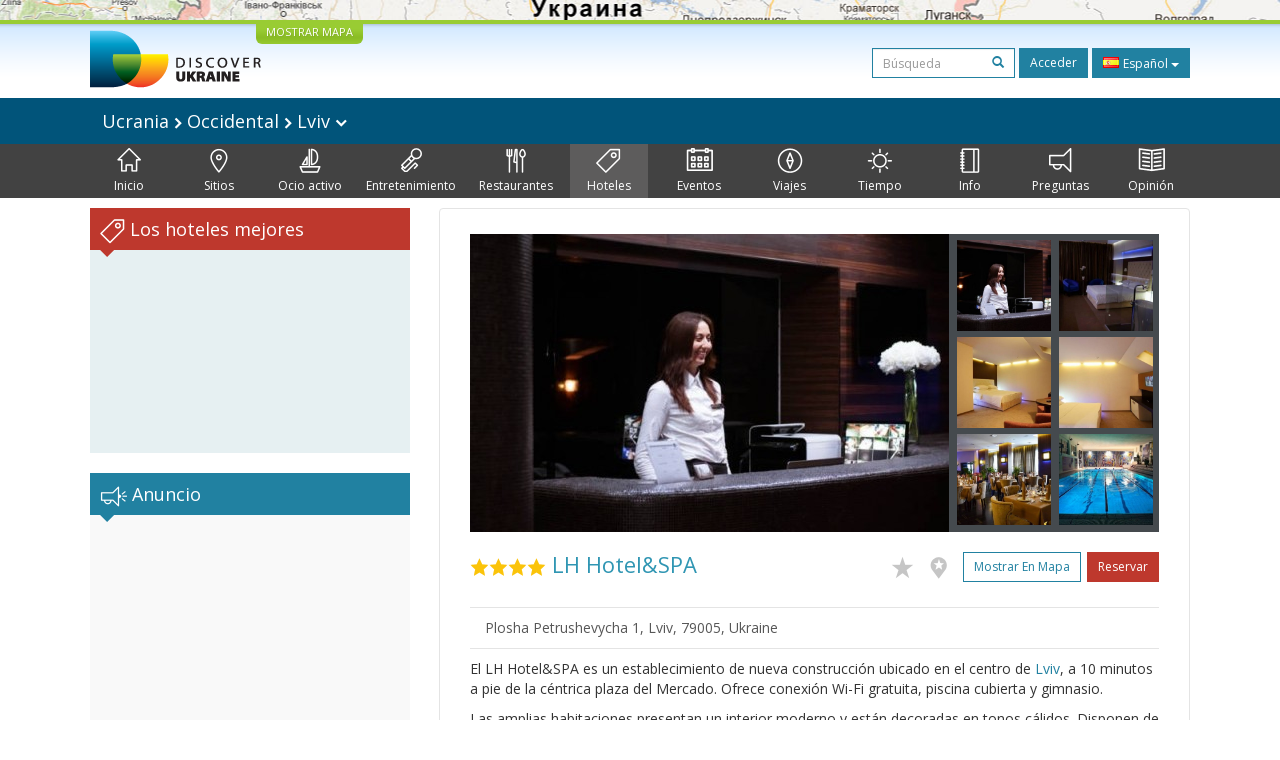

--- FILE ---
content_type: text/html; charset=UTF-8
request_url: https://discover-ukraine.info/es/hotels/western-ukraine/lviv/2640
body_size: 12874
content:
<!DOCTYPE html>
<html lang="es">
<head>
<meta http-equiv="Content-Type" content="text/html; charset=UTF-8">
<meta http-equiv="Content-Language" content="es">

<meta http-equiv="X-UA-Compatible" content="IE=edge,chrome=1">
<meta name="viewport" content="width=device-width, initial-scale=1.0">

<meta name="apple-itunes-app" content="app-id=524994910">

<title>Discover Ukraine  : Hoteles : Occidental : Lviv : LH Hotel&amp;SPA - Guía de viaje de Ucrania</title>
<meta name="keywords" content="Hoteles de Ucrania, Hoteles Occidental Ucrania, Hoteles Lviv, LH Hotel&amp;amp;SPA" />
<meta name="description" content="El LH Hotel&amp;SPA es un establecimiento de nueva construcción ubicado en el centro de Lviv, a 10 minutos a pie de la céntrica plaza del Mercado. Ofrece conexión Wi-Fi gratuita, piscina cubierta y gimnasio." />

<link href='//fonts.googleapis.com/css?family=Open+Sans:400,700&subset=latin,cyrillic&display=swap' rel='stylesheet' type='text/css'>
<link href="https://discover-ukraine.info/system/assets/6ffe9f68604abacdf6db212701377dc4-1649139265.css" rel="stylesheet" type="text/css" />

<script type="text/javascript">
var _logged=false;var _mobile_detect=0;
var mova='es';
var wait_str="Aguárdate";
</script>
<meta property="fb:app_id" content="284945858257393">


<meta property="og:title" content="Discover Ukraine  : Hoteles : Occidental : Lviv : LH Hotel&amp;amp;SPA" />
<meta property="og:type" content="website" />
<meta property="og:image" content="https://discover-ukraine.info/uploads/i/a/52d3bd0a074350.49618817.2640.jpg" />
<meta property="og:url" content="https://discover-ukraine.info/es/hotels/western-ukraine/lviv/2640" />

<script type='text/javascript'>window.q=[];window.$=function(f){q.push(f)}</script>

<!--[if IE]>
<script src="//html5shiv.googlecode.com/svn/trunk/html5.js"></script>
<style type="text/css">
clear {
zoom: 1;
display: block;
 }
</style>
<![endif]-->
<script>
  (adsbygoogle = window.adsbygoogle || []).push({
    google_ad_client: "ca-pub-9323199419702411",
    enable_page_level_ads: true
  });
</script>
<meta name="google-site-verification" content="tXuX3wKmDV5kBY0u2UdGwTOnsBStJeDvA5ybz73FhRo" />
<script type="text/javascript">
    var _gaq = _gaq || [];
  _gaq.push(['_setAccount', 'UA-25364307-1']);
  _gaq.push(['_setDomainName', 'discover-ukraine.info']);
  _gaq.push(['_setAllowHash', false]);
  _gaq.push(['_trackPageview']);

  (function() {
    var ga = document.createElement('script'); ga.type = 'text/javascript'; ga.async = true;
    ga.src = ('https:' == document.location.protocol ? 'https://ssl' : 'http://www') + '.google-analytics.com/ga.js';
    var s = document.getElementsByTagName('script')[0]; s.parentNode.insertBefore(ga, s);
  })();
  </script>

 
</head>

<body class="es">
<div id="fb-root"></div>
<div id="mshadow"></div>






	<nav  id="mtglm" class="leftnav navbar navbar-default">
      <div class="container-fluid">
        <!-- Brand and toggle get grouped for better mobile display -->
        

        <!-- Collect the nav links, forms, and other content for toggling -->
        <div class="navbar-collapse collapse in sidenav" id="bs-example-navbar-collapse-1" aria-expanded="true" >
          <ul class="nav navbar-nav">
          
<li>
	
	<form method="get" action="https://discover-ukraine.info/es/search" style="margin:10px">
    <div class="input-group">
      <input type="text" name="q" class="form-control input-sm" value="" placeholder="Búsqueda">
      <span class="input-group-btn-in">
        <button class="btn btn-transparent btn-sm" type="submit"><span class="glyphicon glyphicon-search"></span></button>
      </span>
    </div><!-- /input-group -->
        
        
      </form>
	
</li>	
	
		
		
	
	<li class="index">
		<a href="https://discover-ukraine.info/es/index/western-ukraine/lviv" ><span class="mincon duindex"></span>
			Inicio		</a>
	</li>
	
	
	
		
		
<li class="dropdown ">
	<a href="https://discover-ukraine.info/es/places/western-ukraine/lviv" class="dropdown-toggle places" data-toggle="dropdown"><span class="mhf"><span class="mincon duplaces"></span></span>
			Sitios <span class="caret"></span>
		</a>
<ul class="dropdown-menu" role="menu">		
<li ><a href="https://discover-ukraine.info/es/places/western-ukraine/lviv">Todos</a></li>
<li ><a href="https://discover-ukraine.info/es/places/western-ukraine/lviv?architecture-and-monuments">Arquitectura</a>
</li>
<li ><a href="https://discover-ukraine.info/es/places/western-ukraine/lviv?history">Historia</a>
</li>
<li ><a href="https://discover-ukraine.info/es/places/western-ukraine/lviv?religious-places">Religión</a>
</li>
<li ><a href="https://discover-ukraine.info/es/places/western-ukraine/lviv?nature">Naturaleza</a>
</li>
<li ><a href="https://discover-ukraine.info/es/places/western-ukraine/lviv?museums">Museos</a>
</li>
</ul>

	
	
	
		
		
	
	<li class="activities">
		<a href="https://discover-ukraine.info/es/activities/western-ukraine/lviv" ><span class="mincon duactivities"></span>
			Ocio activo		</a>
	</li>
	
	
	
		
		
<li class="dropdown ">
	<a href="https://discover-ukraine.info/es/entertainment/western-ukraine/lviv" class="dropdown-toggle entertainment" data-toggle="dropdown"><span class="mhf"><span class="mincon duentertainment"></span></span>
			Entretenimiento <span class="caret"></span>
		</a>
<ul class="dropdown-menu" role="menu">		
<li ><a href="https://discover-ukraine.info/es/entertainment/western-ukraine/lviv">Todos</a></li>
<li ><a href="https://discover-ukraine.info/es/entertainment/western-ukraine/lviv?clubs">Clubs</a>
</li>
<li ><a href="https://discover-ukraine.info/es/entertainment/western-ukraine/lviv?theaters">Teatros</a>
</li>
</ul>

	
	
	
		
		
<li class="dropdown ">
	<a href="https://discover-ukraine.info/es/restaraunts/western-ukraine/lviv" class="dropdown-toggle restaraunts" data-toggle="dropdown"><span class="mhf"><span class="mincon durestaraunts"></span></span>
			Restaurantes <span class="caret"></span>
		</a>
<ul class="dropdown-menu" role="menu">		
<li ><a href="https://discover-ukraine.info/es/restaraunts/western-ukraine/lviv">Todos</a></li>
<li ><a href="https://discover-ukraine.info/es/restaraunts/western-ukraine/lviv?domestic">Ucraniana</a>
</li>
<li ><a href="https://discover-ukraine.info/es/restaraunts/western-ukraine/lviv?european">Europea</a>
</li>
<li ><a href="https://discover-ukraine.info/es/restaraunts/western-ukraine/lviv?caucasian">Caucásica</a>
</li>
<li ><a href="https://discover-ukraine.info/es/restaraunts/western-ukraine/lviv?middle-east">Oriental</a>
</li>
<li ><a href="https://discover-ukraine.info/es/restaraunts/western-ukraine/lviv?asian">Asiática</a>
</li>
</ul>

	
	
	
		
		
<li class="dropdown  active1 open">
	<a href="https://discover-ukraine.info/es/hotels/western-ukraine/lviv" class="dropdown-toggle hotels" data-toggle="dropdown"><span class="mhf"><span class="mincon duhotels"></span></span>
			Hoteles <span class="caret"></span>
		</a>
<ul class="dropdown-menu" role="menu">		
<li class="active1"><a href="https://discover-ukraine.info/es/hotels/western-ukraine/lviv">Todos</a></li>
<li ><a href="https://discover-ukraine.info/es/hotels/western-ukraine/lviv?3star">★★★</a>
</li>
<li ><a href="https://discover-ukraine.info/es/hotels/western-ukraine/lviv?4star">★★★★</a>
</li>
<li ><a href="https://discover-ukraine.info/es/hotels/western-ukraine/lviv?5star">★★★★★</a>
</li>
</ul>

	
	
	
		
		
<li class="dropdown ">
	<a href="https://discover-ukraine.info/es/events/western-ukraine/lviv" class="dropdown-toggle events" data-toggle="dropdown"><span class="mhf"><span class="mincon duevents"></span></span>
			Eventos <span class="caret"></span>
		</a>
<ul class="dropdown-menu" role="menu">		
<li ><a href="https://discover-ukraine.info/es/events/western-ukraine/lviv">Todos</a></li>
<li ><a href="https://discover-ukraine.info/es/events/western-ukraine/lviv?music">Música</a>
</li>
<li ><a href="https://discover-ukraine.info/es/events/western-ukraine/lviv?art">Arte</a>
</li>
<li ><a href="https://discover-ukraine.info/es/events/western-ukraine/lviv?festival">Festivales</a>
</li>
<li ><a href="https://discover-ukraine.info/es/events/western-ukraine/lviv?exhibition">Exposiciones</a>
</li>
</ul>

	
	
	
		
		
	
	<li class="tours">
		<a href="https://discover-ukraine.info/es/tours/western-ukraine/lviv" ><span class="mincon dutours"></span>
			Viajes		</a>
	</li>
	
	
	
		
		
	
	<li class="weather">
		<a href="https://discover-ukraine.info/es/weather/western-ukraine/lviv" ><span class="mincon duweather"></span>
			Tiempo		</a>
	</li>
	
	
	
		
		
<li class="dropdown ">
	<a href="https://discover-ukraine.info/es/info/western-ukraine/lviv" class="dropdown-toggle info" data-toggle="dropdown"><span class="mhf"><span class="mincon duinfo"></span></span>
			Info <span class="caret"></span>
		</a>
<ul class="dropdown-menu" role="menu">		
<li ><a href="https://discover-ukraine.info/es/info/western-ukraine/lviv">Todos</a></li>
<li ><a href="https://discover-ukraine.info/es/info/western-ukraine/lviv?people">Gente</a>
</li>
<li ><a href="https://discover-ukraine.info/es/info/western-ukraine/lviv?history">Historia</a>
</li>
<li ><a href="https://discover-ukraine.info/es/info/western-ukraine/lviv?environment">Naturaleza</a>
</li>
<li ><a href="https://discover-ukraine.info/es/info/western-ukraine/lviv?arts">Arte</a>
</li>
<li ><a href="https://discover-ukraine.info/es/info/western-ukraine/lviv?literature">Literartura</a>
</li>
<li ><a href="https://discover-ukraine.info/es/info/western-ukraine/lviv?music">Música</a>
</li>
<li ><a href="https://discover-ukraine.info/es/info/western-ukraine/lviv?food-and-drink">Gastronomía</a>
</li>
<li ><a href="https://discover-ukraine.info/es/info/western-ukraine/lviv?sport">Deporte</a>
</li>
</ul>

	
	
	
		
		
<li class="dropdown ">
	<a href="https://discover-ukraine.info/es/tips/western-ukraine/lviv" class="dropdown-toggle tips" data-toggle="dropdown"><span class="mhf"><span class="mincon dutips"></span></span>
			Preguntas <span class="caret"></span>
		</a>
<ul class="dropdown-menu" role="menu">		
<li ><a href="https://discover-ukraine.info/es/tips/western-ukraine/lviv">Todos</a></li>
<li ><a href="https://discover-ukraine.info/es/tips/western-ukraine/lviv?driving-guide">Conducción</a>
</li>
<li ><a href="https://discover-ukraine.info/es/tips/western-ukraine/lviv?phone">Comunicación</a>
</li>
<li ><a href="https://discover-ukraine.info/es/tips/western-ukraine/lviv?health">Salud</a>
</li>
<li ><a href="https://discover-ukraine.info/es/tips/western-ukraine/lviv?visa">Visa / aduana</a>
</li>
<li ><a href="https://discover-ukraine.info/es/tips/western-ukraine/lviv?money">Moneda</a>
</li>
<li ><a href="https://discover-ukraine.info/es/tips/western-ukraine/lviv?suciety">Sociedad</a>
</li>
<li ><a href="https://discover-ukraine.info/es/tips/western-ukraine/lviv?particularities">Otro</a>
</li>
<li ><a href="https://discover-ukraine.info/es/tips/western-ukraine/lviv?shopping">Шопинг</a>
</li>
<li ><a href="https://discover-ukraine.info/es/tips/western-ukraine/lviv?weather">Tiempo</a>
</li>
</ul>

	
	
	
		
		
	
	<li class="articles">
		<a href="https://discover-ukraine.info/es/articles/western-ukraine/lviv" ><span class="mincon duarticles"></span>
			Opinión		</a>
	</li>
	
	
	

            
          </ul>
        </div><!-- /.navbar-collapse -->
      </div><!-- /.container-fluid -->
    </nav>



<div id="map" style="height:20px;background:url(/img/map1.jpg) center center no-repeat;overflow: hidden;"><div style="display:none" id="map_canvas"></div></div>




<div id="header" class="top">
  <div class="du-container">
  <a id="showmap" href="javascript:void(0)" class="showmap corner-bottom" >MOSTRAR MAPA</a>
    <a class="du" href="https://discover-ukraine.info/es/index"><img width="171" height="58" src="//discover-ukraine.info/images/logo.png" /></a>
    
    
    
    <div class="righttop">
	<noindex>
      <form class="hidden-xs h-s" method="get" action="https://discover-ukraine.info/es/search">
              
    
    
      <input type="text" name="q" class="form-control input-sm" value="" placeholder="Búsqueda">
      <span class="input-group-btn-in">
        <button class="btn btn-transparent btn-sm" type="submit"><span class="glyphicon glyphicon-search"></span></button>
      </span>
    
        
        
      </form>
	  
      <a href="https://discover-ukraine.info/es/auth/login" class="dologin btn btn-sm btn-success" >Acceder</a>
	
	</noindex>
	
	 
<div class="btn-group lng-m">
  <button type="button" class="btn btn-success btn-sm dropdown-toggle" data-toggle="dropdown" aria-expanded="false" style="letter-spacing:0;height:30px">
    <span class="lng_flag ln_es"></span> Español <span class="caret"></span>
  </button>
  <ul class="dropdown-menu" role="menu">

	<li><a href="//discover-ukraine.info/ru/hotels/western-ukraine/lviv/2640"><span class="lng_flag ln_ru"></span> Русский</a></li>
    

	<li><a href="//discover-ukraine.info/hotels/western-ukraine/lviv/2640"><span class="lng_flag ln_en"></span> English</a></li>
    

	<li><a href="//discover-ukraine.info/de/hotels/western-ukraine/lviv/2640"><span class="lng_flag ln_de"></span> Deutsch</a></li>
    

	<li><a href="//discover-ukraine.info/fr/hotels/western-ukraine/lviv/2640"><span class="lng_flag ln_fr"></span> Français</a></li>
    

	<li><a href="//discover-ukraine.info/es/hotels/western-ukraine/lviv/2640"><span class="lng_flag ln_es"></span> Español</a></li>
    

  </ul>
</div>






    </div>
    <div style="clear:both"></div>
  </div>
</div> 
  
 
  <div style="background: #01547a">
 <div class="du-container">
  
  <div class="toplevelmenu">
	  <div class="navbar navbar-inverse yamm" style="background: none; border:none;border-radius:0;margin-bottom:0">
          
          <div class="">
          
          
          
            <ul class="nav nav-pills">

			<li><a id="mtgl" class=" visible-xs-inline-block"><span class="glyphicon glyphicon-align-justify"></span> Menu</a></li>
              <li class="dropdown yamm-fw"><a style="font-size: 18px;" href="#" data-toggle="dropdown" class="dropdown-toggle loc">
              
              Ucrania             
<img src="/img/rar.png" />
Occidental  

	
<img src="/img/rar.png" />
Lviv              
              
             	<img width="12" height="8" src="/img/dar.png" /></a>
                <ul class="dropdown-menu maindrop">
					<div class="mdrop-line"><div class="mdrop-tr"></div></div>
                  <li style="padding: 10px 30px;">
                    <div class="row" style="margin-bottom:0.5em">
                     <div class="col-sm-12">
                     <span style="font-size: 24px;"><a href="https://discover-ukraine.info/es/index">Ucrania </a></span>
                     </div>
                    </div>
                    <div class="row">
               
                    



                      <div class="col-sm-2">
	                    


<div>
<span class="drop-reg" style="font-size: 18px;"><span class="drop-line"></span><a href="https://discover-ukraine.info/es/index/southern-ukraine">Meridional</a></span>
  <ul>
  
  	<li><a href="https://discover-ukraine.info/es/index/southern-ukraine/odesa">Odesa</a></li>
  
  	<li><a href="https://discover-ukraine.info/es/index/southern-ukraine/kherson">Kherson</a></li>
  
  	<li><a href="https://discover-ukraine.info/es/index/southern-ukraine/mykolaiv">Nikolaev</a></li>
  
  	<li><a href="https://discover-ukraine.info/es/index/southern-ukraine/zaporizhzhia">Zaporizhia</a></li>
  
  	<li><a href="https://discover-ukraine.info/es/index/southern-ukraine/berdyansk">Berdiansk</a></li>
  </ul>
</div>

	                      
                      </div>



                      <div class="col-sm-2">
	                    


<div>
<span class="drop-reg" style="font-size: 18px;"><span class="drop-line"></span><a href="https://discover-ukraine.info/es/index/crimea">Crimea</a></span>
  <ul>
  
  	<li><a href="https://discover-ukraine.info/es/index/crimea/simferopol">Simferópol</a></li>
  
  	<li><a href="https://discover-ukraine.info/es/index/crimea/sevastopol">Sevastopol</a></li>
  
  	<li><a href="https://discover-ukraine.info/es/index/crimea/bakhchysarai">Bajchisarái</a></li>
  
  	<li><a href="https://discover-ukraine.info/es/index/crimea/yevpatoria">Eupatoria</a></li>
  
  	<li><a href="https://discover-ukraine.info/es/index/crimea/yalta">Yalta</a></li>
  
  	<li><a href="https://discover-ukraine.info/es/index/crimea/alushta">Alushta</a></li>
  
  	<li><a href="https://discover-ukraine.info/es/index/crimea/sudak">Sudak</a></li>
  
  	<li><a href="https://discover-ukraine.info/es/index/crimea/feodosiya">Feodosia</a></li>
  
  	<li><a href="https://discover-ukraine.info/es/index/crimea/kerch">Kerch</a></li>
  </ul>
</div>

	                      
                      </div>



                      <div class="col-sm-2">
	                    


<div>
<span class="drop-reg" style="font-size: 18px;"><span class="drop-line"></span><a href="https://discover-ukraine.info/es/index/central-ukraine">Central</a></span>
  <ul>
  
  	<li><a href="https://discover-ukraine.info/es/index/central-ukraine/chernihiv">Chernihiv</a></li>
  
  	<li><a href="https://discover-ukraine.info/es/index/central-ukraine/novgorod-seversky">Novgorod-Siversky</a></li>
  
  	<li><a href="https://discover-ukraine.info/es/index/central-ukraine/zhytomyr">Zhitomir</a></li>
  
  	<li><a href="https://discover-ukraine.info/es/index/central-ukraine/berdychiv">Berdichiv</a></li>
  
  	<li><a href="https://discover-ukraine.info/es/index/central-ukraine/uman">Uman</a></li>
  
  	<li><a href="https://discover-ukraine.info/es/index/central-ukraine/vinnytsia">Vinnitsa</a></li>
  
  	<li><a href="https://discover-ukraine.info/es/index/central-ukraine/kamianets-podilskyi">Kamianets-Podilsky</a></li>
  
  	<li><a href="https://discover-ukraine.info/es/index/central-ukraine/kirovograd">Kirovograd</a></li>
  </ul>
</div>

	                      
                      </div>



                      <div class="col-sm-2">
	                    


<div>
<span class="drop-reg" style="font-size: 18px;"><span class="drop-line"></span><a href="https://discover-ukraine.info/es/index/eastern-ukraine">Oriental</a></span>
  <ul>
  
  	<li><a href="https://discover-ukraine.info/es/index/eastern-ukraine/donetsk">Donetsk</a></li>
  
  	<li><a href="https://discover-ukraine.info/es/index/eastern-ukraine/sviatohirsk">Sviatoguirsk</a></li>
  
  	<li><a href="https://discover-ukraine.info/es/index/eastern-ukraine/kharkiv">Járkiv</a></li>
  
  	<li><a href="https://discover-ukraine.info/es/index/eastern-ukraine/poltava">Poltava</a></li>
  
  	<li><a href="https://discover-ukraine.info/es/index/eastern-ukraine/dnipro">Днепр</a></li>
  </ul>
</div>

	                      
                      </div>



                      <div class="col-sm-2">
	                    


<div>
<span class="drop-reg" style="font-size: 18px;"><span class="drop-line"></span><a href="https://discover-ukraine.info/es/index/western-ukraine">Occidental</a></span>
  <ul>
  
  	<li><a href="https://discover-ukraine.info/es/index/western-ukraine/lviv">Lviv</a></li>
  
  	<li><a href="https://discover-ukraine.info/es/index/western-ukraine/ternopil">Ternópil</a></li>
  
  	<li><a href="https://discover-ukraine.info/es/index/western-ukraine/truskavets">Truskavets</a></li>
  
  	<li><a href="https://discover-ukraine.info/es/index/western-ukraine/kremenets">Kremenets</a></li>
  
  	<li><a href="https://discover-ukraine.info/es/index/western-ukraine/lutsk">Lutsk</a></li>
  
  	<li><a href="https://discover-ukraine.info/es/index/western-ukraine/rivne">Rivne</a></li>
  
  	<li><a href="https://discover-ukraine.info/es/index/western-ukraine/ivano-frankivsk">Ivano-Frankivsk</a></li>
  
  	<li><a href="https://discover-ukraine.info/es/index/western-ukraine/uzhgorod">Uzhgorod</a></li>
  
  	<li><a href="https://discover-ukraine.info/es/index/western-ukraine/mukachevo">Mucacheve</a></li>
  
  	<li><a href="https://discover-ukraine.info/es/index/western-ukraine/yaremche">Yaremche</a></li>
  
  	<li><a href="https://discover-ukraine.info/es/index/western-ukraine/bukovel">Bukovel</a></li>
  
  	<li><a href="https://discover-ukraine.info/es/index/western-ukraine/chernivtsi">Chernivtsi</a></li>
  </ul>
</div>

	                      
                      </div>



                      <div class="col-sm-2">
	                    


<div>
<span class="drop-reg" style="font-size: 18px;"><span class="drop-line"></span><a href="https://discover-ukraine.info/es/index/kyiv">Kyiv</a></span>
  <ul>
  
  	<li><a href="https://discover-ukraine.info/es/index/kyiv/kyiv">Kyiv</a></li>
  
  	<li><a href="https://discover-ukraine.info/es/index/kyiv/chernobyl">Chernóbil</a></li>
  
  	<li><a href="https://discover-ukraine.info/es/index/kyiv/kaniv">Kaniv</a></li>
  
  	<li><a href="https://discover-ukraine.info/es/index/kyiv/pereiaslav-khmelnytskyi">Pereyaslav-Jmelnytskyi</a></li>
  </ul>
</div>

	                      
                      </div>
                   
                    </div>
                  </li>
                  
                </ul>
              </li>
            </ul>
          </div>
        </div>
  </div> 
  
</div>
</div>  

<div style="background: #424242">  
  <div class="du-container">
  <div class="menu">

    <ul>
	
<li class="" style="border-left:none"><a href="https://discover-ukraine.info/es/index/western-ukraine/lviv" ><span class="mhf"><span class="mincon duindex"></span></span><br />Inicio</a></li> <li class="" ><a href="https://discover-ukraine.info/es/places/western-ukraine/lviv" ><span class="mhf"><span class="mincon duplaces"></span></span><br />Sitios</a></li> <li class="" ><a href="https://discover-ukraine.info/es/activities/western-ukraine/lviv" ><span class="mhf"><span class="mincon duactivities"></span></span><br />Ocio activo</a></li> <li class="" ><a href="https://discover-ukraine.info/es/entertainment/western-ukraine/lviv" ><span class="mhf"><span class="mincon duentertainment"></span></span><br />Entretenimiento</a></li> <li class="" ><a href="https://discover-ukraine.info/es/restaraunts/western-ukraine/lviv" ><span class="mhf"><span class="mincon durestaraunts"></span></span><br />Restaurantes</a></li> <li class="active" ><a href="https://discover-ukraine.info/es/hotels/western-ukraine/lviv" ><span class="mhf"><span class="mincon duhotels"></span></span><br />Hoteles</a></li> <li class="" ><a href="https://discover-ukraine.info/es/events/western-ukraine/lviv" ><span class="mhf"><span class="mincon duevents"></span></span><br />Eventos</a></li> <li class="" ><a href="https://discover-ukraine.info/es/tours/western-ukraine/lviv" ><span class="mhf"><span class="mincon dutours"></span></span><br />Viajes</a></li> <li class="" ><a href="https://discover-ukraine.info/es/weather/western-ukraine/lviv" ><span class="mhf"><span class="mincon duweather"></span></span><br />Tiempo</a></li> <li class="" ><a href="https://discover-ukraine.info/es/info/western-ukraine/lviv" ><span class="mhf"><span class="mincon duinfo"></span></span><br />Info</a></li> <li class="" ><a href="https://discover-ukraine.info/es/tips/western-ukraine/lviv" ><span class="mhf"><span class="mincon dutips"></span></span><br />Preguntas</a></li> <li class="" ><a href="https://discover-ukraine.info/es/articles/western-ukraine/lviv" ><span class="mhf"><span class="mincon duarticles"></span></span><br />Opinión</a></li> 	
    </ul>

  </div>
  
 
  </div>
</div>  
  

    
 

<div id="content" class="du-container">



<div class="sidebar du-sidebar" style="padding:0"> 




 <div class="block red shotels" style="z-index:10px;background:#e6f0f2;min-height:245px;">
      <div class="blck"><span class="trile"></span><span class="dui duibook"></span> Los hoteles mejores</div>



<ins class="bookingaff" data-aid="2401458" data-target_aid="2401458"  data-prod="nsb" data-width="100%" data-height="auto" data-lang="es" data-dest_id="220" data-dest_type="country">
</ins>
<script type="text/javascript">
    (function(d, sc, u) {
      var s = d.createElement(sc), p = d.getElementsByTagName(sc)[0];
      s.type = 'text/javascript';
      s.async = true;
      s.src = u + '?v=' + (+new Date());
      p.parentNode.insertBefore(s,p);
      })(document, 'script', '//aff.bstatic.com/static/affiliate_base/js/flexiproduct.js');
</script>


</div>



  

<div style="position:relative" id="flylanding">
 <div id="flyover">   
  
	<div class="block">
      <div class="blck"><span class="trile"></span><span class="dui duiads"></span> Anuncio</div>
<div style="text-align:center">
<!-- Discover Ukraine main -->
<ins class="adsbygoogle"
     style="display:block;max-width:300px;height:250px;margin:0 auto"
     data-ad-client="ca-pub-1623639851751641"
     data-ad-slot="8893325019"></ins>
<script>
(adsbygoogle = window.adsbygoogle || []).push({});
</script>
</div>
</div>
 <div class="block red">
      <div class="blck"><span class="trile"></span><span class="dui duifb"></span> Nosotros en la red</div>
		<div style='padding:8px 4px;min-height:258px;text-align:center;'>
			<fb:like-box href="https://www.facebook.com/pages/Discover-Ukraine/166480403434187" width="292" show_faces="true" border_color="#fff" stream="false" header="false"></fb:like-box>	
		</div>
    </div>


    	
     
 </div></div>
	
<div style="clear:both"></div>


	
<script type="text/javascript">
$(function(){

if($('#flyover').length)
{
	var fly=$('#flyover');
	var flylanding=$('#flylanding');
	var right=$('.sidebar').eq(0);
	var footer=$('#footer').eq(0);
	var flytop=flylanding.offset().top;
		
	
	flylanding.css({height:fly.height()});	
		
	$('#flyover').css({width:right.width(),margin:'0 auto'});
	fly.css({position:'static',top:0,left:right.offset().left-$(document).scrollLeft(),'z-index':99});	
	$(window).bind('resize scroll',function () { 
		flylanding.css({height:fly.height()});
		flytop=flylanding.offset().top;
		fly.css({left:right.offset().left-$(document).scrollLeft()});
		var ft=footer.offset().top-($(document).scrollTop()+fly.height()+10);
		if($(document).scrollTop()>=flytop /*&& (ft<0 || ft>fly.height())*/)
		{
			
			
			if(ft>0){
				ft=0;
				
			}
			fly.css({top:ft,position:'fixed'});
			
		}else{
			fly.css({position:'static'});
		}
    });
}

	$('.xyoutube').bind("mouseenter click",function(){
		$(this).removeClass('xyoutube').unbind("mouseenter click").html('<iframe allowtransparency="true" width="320" height="222" src="http://www.youtube.com/embed/5_rC1K8tgdU?rel=0" frameborder="0" allowfullscreen></iframe>');
	});

	
});



</script>    
</div>  

  <div class="du-content">
    <div class="right article corner-all">






<div class="container-fluid" style="padding:0">
<div class="gallery">



<div class="gallery-thumbs smallthumbs">
			<div class="thumb"><img data-target="#carousel-example-generic" data-slide-to="0" style="cursor:pointer" id="0" src="https://discover-ukraine.info/uploads/i/i/52d3bd0a074350.49618817.2640.jpg" class="active" /></div>
			<div class="thumb"><img data-target="#carousel-example-generic" data-slide-to="1" style="cursor:pointer" id="1" src="https://discover-ukraine.info/uploads/i/i/52d3bd0a5603d5.02822261.2640.jpg" /></div>
			<div class="thumb"><img data-target="#carousel-example-generic" data-slide-to="2" style="cursor:pointer" id="2" src="https://discover-ukraine.info/uploads/i/i/52d3bd0a8b1822.96518106.2640.jpg" /></div>
		
			<div class="thumb"><img data-target="#carousel-example-generic" data-slide-to="3" style="cursor:pointer" id="3" src="https://discover-ukraine.info/uploads/i/i/52d3bd0abc62e2.69981203.2640.jpg" /></div>
			<div class="thumb"><img data-target="#carousel-example-generic" data-slide-to="4" style="cursor:pointer" id="4" src="https://discover-ukraine.info/uploads/i/i/52d3bd0b0762b5.72938266.2640.jpg" /></div>
			<div class="thumb"><img data-target="#carousel-example-generic" data-slide-to="5" style="cursor:pointer" id="5" src="https://discover-ukraine.info/uploads/i/i/52d3bd0b4b1600.09588712.2640.jpg" /></div>
</div>

<div class="gallery-main">

<div id="carousel-example-generic" class="carousel slide" data-ride="carousel" >
  <!-- Indicators -->
  <ol class="carousel-indicators">
    
      <li data-target="#carousel-example-generic" data-slide-to="0" class="active"></li>
  
      <li data-target="#carousel-example-generic" data-slide-to="1" class=""></li>
  
      <li data-target="#carousel-example-generic" data-slide-to="2" class=""></li>
  
      <li data-target="#carousel-example-generic" data-slide-to="3" class=""></li>
  
      <li data-target="#carousel-example-generic" data-slide-to="4" class=""></li>
  
      <li data-target="#carousel-example-generic" data-slide-to="5" class=""></li>
  </ol>

  <!-- Wrapper for slides -->
  <div class="carousel-inner" role="listbox">
  
    <div class="item active">
      <img src="https://discover-ukraine.info/uploads/i/i/52d3bd0a074350.49618817.2640.jpg" alt="Photo 1">
      <div class="carousel-caption"></div>
    </div>
  
    <div class="item">
      <img src="https://discover-ukraine.info/uploads/i/i/52d3bd0a5603d5.02822261.2640.jpg" alt="Photo 2">
      <div class="carousel-caption"></div>
    </div>
  
    <div class="item">
      <img src="https://discover-ukraine.info/uploads/i/i/52d3bd0a8b1822.96518106.2640.jpg" alt="Photo 3">
      <div class="carousel-caption"></div>
    </div>
  
    <div class="item">
      <img src="https://discover-ukraine.info/uploads/i/i/52d3bd0abc62e2.69981203.2640.jpg" alt="Photo 4">
      <div class="carousel-caption"></div>
    </div>
  
    <div class="item">
      <img src="https://discover-ukraine.info/uploads/i/i/52d3bd0b0762b5.72938266.2640.jpg" alt="Photo 5">
      <div class="carousel-caption"></div>
    </div>
  
    <div class="item">
      <img src="https://discover-ukraine.info/uploads/i/i/52d3bd0b4b1600.09588712.2640.jpg" alt="Photo 6">
      <div class="carousel-caption"></div>
    </div>
    
  </div>

  <!-- Controls -->
  <a class="left carousel-control" href="#carousel-example-generic" role="button" data-slide="prev">
    <span class="glyphicon glyphicon-chevron-left"></span>
    <span class="sr-only">Previous</span>
  </a>
  <a class="right carousel-control" href="#carousel-example-generic" role="button" data-slide="next">
    <span class="glyphicon glyphicon-chevron-right"></span>
    <span class="sr-only">Next</span>
  </a>
</div>

</div>

<div style="clear:both"></div>

</div>
</div>	





		<div style="clear:both"></div>
		<div class="text">
        <h2><div class="starsart"><img src="/img/star-y.png" alt="" /><img src="/img/star-y.png" alt="" /><img src="/img/star-y.png" alt="" /><img src="/img/star-y.png" alt="" /></div> LH Hotel&amp;SPA		<div class="figb">
		<noindex>
		<a title="Favorito" rel="logged" href="https://discover-ukraine.info/es/profile/add2fav/2640"><span class="duistar c-i"></span></a>
		<a title="He estado aquí" rel="logged" href="https://discover-ukraine.info/es/profile/add2ibh/2640"><span class="duipin c-i"></span></a>
		
		
		<a class="btn btn-primary btn-sm" href="javascript:showOnMap('49.83209,24.03716')">Mostrar en mapa</a>		
		<a href="http://www.booking.com/hotel/ua/lh-amp-spa.en-gb.html?aid=2401458&lang=es" target="_blank" class="btn btn-sm btn-redd">Reservar</a>	


	</noindex>
		</div>
        </h2>
<div style="clear:both"></div>












<div class=" bgrd row">
<div class="col-sm-6">
Plosha Petrushevycha 1, Lviv, 79005, Ukraine<br/>





</div>
<div class="col-sm-6 col-sm-right">


	


</div>
<div style="clear:both;"></div>
</div>


<p>El LH Hotel&SPA es un establecimiento de nueva construcción ubicado en el centro de <a href='https://discover-ukraine.info/es/index/western-ukraine/lviv/69'>Lviv</a>, a 10 minutos a pie de la céntrica plaza del Mercado. Ofrece conexión Wi-Fi gratuita, piscina cubierta y gimnasio.</p><p>Las amplias habitaciones presentan un interior moderno y están decoradas en tonos cálidos. Disponen de aire acondicionado, TV de pantalla plana, minibar y baño privado con secador de pelo y artículos de aseo gratuitos.</p><p>El restaurante del LH sirve un desayuno cada mañana y ofrece cocina ucraniana e italiana.</p><p>El hotel está a 15 minutos a pie del teatro de la ópera de <a href='https://discover-ukraine.info/es/index/western-ukraine/lviv/69'>Lviv</a> y a 25 minutos a pie del parque Vysoky Zamok.</p><p>El LH Hotel&SPA se encuentra a 4 km de la estación central de tren de <a href='https://discover-ukraine.info/es/index/western-ukraine/lviv/69'>Lviv</a> y a 7 km del aeropuerto internacional.</p>

      </div>


<div style="clear:both"></div>


	
      <div class="social hidden-xs" style="height:40px;" >
	  
<div style="padding:4px;float:right;width:380px;background:#fff;border-radius:5px">

<fb:like href="https://discover-ukraine.info/es/hotels/western-ukraine/lviv/2640" send="false" width="380" show_faces="false" colorscheme="light"></fb:like>

</div>	  
	  
	  <div style="padding:6px 0;float:left;width:135px">

<a href="http://twitter.com/share" class="twitter-share-button" data-url= "https://discover-ukraine.info/es/hotels/western-ukraine/lviv/2640" data-count="horizontal">Tweet</a>

</div>



<div style="clear:both"></div>

	  
	  
	  </div>
	  
	  	  

<style type="text/css">
.comments{
font-size:12px;
}
.ui-rater-starsOff{z-index:10}
.ui-rater>span {vertical-align:top;}
.ui-rater-rating {margin-left:.8em}
.ui-rater-starsOff, .ui-rater-starsOn {display:inline-block; height:13px; background:url(https://discover-ukraine.info/img/statr5.png) repeat-x 0 0px;}
.ui-rater-starsOn {display:block; max-width:65px; top:0; background-position: 0 -26px;}
.ui-rater-starsHover {background-position: 0 -13px!important;}

.ui-rater-starsRight{
	display:inline-block;
	text-align:right;
}
.ui-rater-starsRight .ui-rater-starsOn{
display:inline-block;
}
.r-r{
display:inline-block;
width:55px;
height:1em;
text-align:left;
}
.r-rr{
display:inline-block;
max-width:55px;
height:1em;
min-width:1px;
background:#777983;
}
.comments-title{
	font-weight:bold;
	font-size:13px;
}
.comment-date{
	color:silver;
	font-size:11px;
	font-weight:normal;
	
	
	
}
.c{
	text-align:center;
}
.comments-photo{
	/*position:absolute;
	left:20px;top:0;*/
	max-width:50px;
	max-height:50px;
	padding-right:10px;
}
.comments-row{
font-size:12px;
	/*padding:0 20px 10px 20px;*/
	
	position:relative;
}
.comments-line{

margin:3px 0px 10px 0px;
height:1px;
border-bottom:1px solid #E4E4E4;
}
.comments-row p{
font-size:12px;
}
.rate-wait{
float:none !important;display:inline-block;
}
.like{
	display:inline-block;
	width:18px;
	height:16px;
	background:url(https://discover-ukraine.info/img/like0.png) top no-repeat;
}
.liked, .like:hover{
	display:inline-block;
	width:18px;
	height:16px;
	margin:5px;
	background:url(https://discover-ukraine.info/img/like1.png) bottom no-repeat;
}
.like:hover{
	opacity:0.6;
}
.liked:hover{
	opacity:1 !important;
}
</style>

<div class="comments">
<div style="border-top:1px solid #E4E4E4;margin-bottom:1em;padding:10px 0;margin-top:10px;">

<div style="background:#f1f1f1;padding:10px;margin-bottom:10px">

<div style="float:right;text-align:center;margin-left:10px">

<div class="priceblock" style="margin: 0;">
<div>Calificación promedia</div>
<div class="pr">0</div>
<div class="cu">Puntuaciones: 0</div>
</div>


</div>



<div style="font-size:18px;color:#017aa2">Puntuación</div>

    </script>
	<p>&nbsp;</p>

	<div id="testRater" class="stat">
		<div style="color:#777" for="rating">Haz clic aquí para evaluar</div>
		<div class="statVal" style="padding:5px 0">
		
			<span class="ui-rater">
				<span rel="logged" class="ui-rater-starsOff" style="width: 65px; cursor: pointer; ">
					<span class="ui-rater-starsOn" style="width: 0px; cursor: pointer; "></span>
				</span><img class="rate-wait" style="display:none;" src="https://discover-ukraine.info/img/load.gif" />
			</span>
        </div>
    </div>
    <div style="clear:both"></div>
</div>

	<a id="dowrite" class="btn btn-success btn-sm" rel="logged" href="javascript:void(0)">Escriba comentario</a>
<div id="write-review" style="display:none">
<form id="review-form" method="post" action="https://discover-ukraine.info/es/comments/go">
<p><input type="submit" name="rate" value="Enviar un comentario" class="btn btn-success btn-sm" style="height:35px;padding-top:3px;margin-left:-3px;" /><img id="post-wait" src="https://discover-ukraine.info/img/load.gif" style="display:none" /></p>
<!--<p><select name="comments_rate">
<option value="" selected="selected"></option>
<option value="1">1</option>
<option value="2">2</option>
<option value="3">3</option>
<option value="4">4</option>
<option value="5">5</option>
</select></p>-->

<p><input type="text" name="comments_title" value="" class="form-control" style="width:96%;margin:10px 0;" id="comments_title" placeholder="Título" /></p>
<p><textarea name="comments_text" cols="90" rows="12" class="form-control" style="width:96%;height:70px" id="comments_text" placeholder="Tu comentario debe tener más de 100 símbolos."></textarea></p>

</form>
</div>


<div style="clear:both"></div>
</div>





<div style="background:url(https://discover-ukraine.info/images/socialbg.gif) bottom repeat-x;height:2px;"></div>

<div id="comments" style=";padding:5px; display:none;">




<div id="rws" style="font-size:16px;padding-bottom:6px;;font-weight:bold">Comentarios</div>
Redacta el primer comentario</div>

</div>

</div>	  
	  
	  
	  
		
	
	
<div style="padding:5px 20px">Redacta el primer comentario</div>
	

	  	  
   
	  



   
 <br style="clear:both">
<p>&nbsp;</p>

  
  

  <div class="promo hotels1">
    <h3>Los clientes que han consultado este hotel, suelen reservar...</h3>
      <div class="row">

 	  
	  <div class="col-sm-4"><div class="dtbd"><a href="https://discover-ukraine.info/es/hotels/western-ukraine/lviv/1314" class="hotelname">
	  Reikartz Medieval Hotel </a></div>
	  <div style="margin-bottom:5px">
        <a href="https://discover-ukraine.info/es/hotels/western-ukraine/lviv/1314"><img loading="lazy" class="img" src="https://discover-ukraine.info/uploads/i/i/50f57ad05926f1.94615984.1314.jpg"/></a>
	  </div>
        
        
        <img style="float:none;display:inline" src="https://discover-ukraine.info/images/star3.png" alt="" /><img style="float:none;display:inline" src="https://discover-ukraine.info/images/star3.png" alt="" /><img style="float:none;display:inline" src="https://discover-ukraine.info/images/star3.png" alt="" /><img style="float:none;display:inline" src="https://discover-ukraine.info/images/star3.png" alt="" />		<a href="https://discover-ukraine.info/es/hotels/western-ukraine/lviv/1314" class="pull-right btn btn-sm btn-success">Más info...</a>
	  </div>
		
	  
	  <div class="col-sm-4"><div class="dtbd"><a href="https://discover-ukraine.info/es/hotels/western-ukraine/lviv/1306" class="hotelname">
	  Eurohotel </a></div>
	  <div style="margin-bottom:5px">
        <a href="https://discover-ukraine.info/es/hotels/western-ukraine/lviv/1306"><img loading="lazy" class="img" src="https://discover-ukraine.info/uploads/i/i/50f57573718948.47523637.1306.jpg"/></a>
	  </div>
        
        
        <img style="float:none;display:inline" src="https://discover-ukraine.info/images/star3.png" alt="" /><img style="float:none;display:inline" src="https://discover-ukraine.info/images/star3.png" alt="" /><img style="float:none;display:inline" src="https://discover-ukraine.info/images/star3.png" alt="" />		<a href="https://discover-ukraine.info/es/hotels/western-ukraine/lviv/1306" class="pull-right btn btn-sm btn-success">Más info...</a>
	  </div>
		
	  
	  <div class="col-sm-4"><div class="dtbd"><a href="https://discover-ukraine.info/es/hotels/western-ukraine/lviv/1311" class="hotelname">
	  Chopin Hotel </a></div>
	  <div style="margin-bottom:5px">
        <a href="https://discover-ukraine.info/es/hotels/western-ukraine/lviv/1311"><img loading="lazy" class="img" src="https://discover-ukraine.info/uploads/i/i/50f578e97b4e01.77353253.1311.jpg"/></a>
	  </div>
        
        
        <img style="float:none;display:inline" src="https://discover-ukraine.info/images/star3.png" alt="" /><img style="float:none;display:inline" src="https://discover-ukraine.info/images/star3.png" alt="" /><img style="float:none;display:inline" src="https://discover-ukraine.info/images/star3.png" alt="" /><img style="float:none;display:inline" src="https://discover-ukraine.info/images/star3.png" alt="" />		<a href="https://discover-ukraine.info/es/hotels/western-ukraine/lviv/1311" class="pull-right btn btn-sm btn-success">Más info...</a>
	  </div>
		
		
      <div style="clear:both"></div>
    </div>
  </div>

 <a id="back" class="to-up btn btn-default btn-sm"><span class="glyphicon glyphicon-arrow-left"></span></a>

    </div>
	
</div>



	<div style="clear:both"></div>


  <br class="clear">
</div>
<div id="footer">


<div class="footer-menu" style="margin-bottom:11px; text-align:center;font-size:14px;color:#fff;">
<ul>
	<li><a href="https://discover-ukraine.info/es/about-us">About us</a></li>
	<li><a href="https://discover-ukraine.info/es/contact-us">Contact us</a></li>
	<li><a href="https://discover-ukraine.info/es/cookies-policy">Cookies policy</a></li>
	<li><a href="https://discover-ukraine.info/es/privacy-plicy">Privacy policy</a></li>
	<li><a href="https://discover-ukraine.info/es/advertise-with-us">Advertise with us</a></li>
	<li><a href="/partner">Acceso para colegas</a></li>
</ul>
</div>
<div id="footer1">
<div class="footl" style="clear:both;padding:0 0 5px 0;text-align:center;font-size:10px;">
Nuestros proyectos:

<a target='_blank' href='https://travelsingapore.info/'>Singapore Travel Guide</a> | <a target='_blank' href='https://vladivostok-city.com/hotels'>Vladivostok hotels</a> | <a target='_blank' href='https://ukrainefood.info'>Ukraine National cuisine</a> | <a target='_blank' href='https://metroguides.info/city/rome?ln=en#scheme/0/0'>Rome Metro Map </a> </div>


 <div style="position:relative;padding-top:1px">
 &copy; 2026 Discover Ukraine. All right reserved.<br />
 No part of this site may be reproduced without our written permission.
 The website is owned by Discover Ukraine LLC.<br />&nbsp;
 </div>
 </div>
</div>

<a id="nullanchor"></a>

<div class="modal fade" id="login-block" tabindex="-1" role="dialog" aria-hidden="true">
  <div class="modal-dialog">
    <div class="modal-content">
    <div class="modal-body" id="login_out">
    
<img alt="loading..." src="/img/load.gif" />
    
    
    </div>
  </div>
</div>  
</div>
<script type="text/javascript">
$(function(){
	
	$('body').on('click',".dologin",function(){
		$('#login_out').html('<center><img alt="loading..." src="/img/load.gif" /></center>');
		$('#login-block').modal('show');
		$('#login_out').load($(this).attr('href'));
		return false;
	});
	
	$('body').on('click',"[rel=logged]",function(){
		$('#login_out').html('<center><img alt="loading..." src="/img/load.gif" /></center>');
		$('#login-block').modal('show');
		$('#login_out').load('https://discover-ukraine.info/es/auth/login');
		return false;
	});
	
	$('body').on('click',"#login-block a",function(){
		$('#login_out').css({position:'relative'}).append('<div style="position:absolute;left:0;top:0;width:100%;height:100%;background:#fff;opacity:0.3"></div><img width="32" height="32" src="/img/loader.gif" style="position:absolute;left:45%;top:45%" />').load($(this).attr('href'));
		return false;
	});
	
	
	
	$('body').on('submit',"#login-block form",function(){
		$('#login_out').css({position:'relative'}).append('<div style="position:absolute;left:0;top:0;width:100%;height:100%;background:#fff;opacity:0.3"></div><img width="32" height="32" src="/img/loader.gif" style="position:absolute;left:45%;top:45%" />');
		
		var data=$(this).serializeArray();
		var action=$(this).attr('action');
		
		$('#login_out').load(action,data,function(){
		
		});
		
		return false;
	});

	
});
</script>


 <a id="up" class="to-up btn btn-default btn-sm"><span class="glyphicon glyphicon-arrow-up"></span></a>


<script type="text/javascript">
    window.fbAsyncInit = function() {
        FB.init({ appId: '284945858257393', status: true, cookie: true, xfbml: true });
    };

    (function() {
        var e = document.createElement('script'); e.async = true;
        e.src =  'https://connect.facebook.net/es_ES/all.js';
        document.getElementById('fb-root').appendChild(e);
    } ());

</script>

<script type="text/javascript" src="https://discover-ukraine.info/system/assets/c072410bde0f6b44635292ecdcf71a7e-1649139265.js"></script>


<script defer async type="text/javascript" src="//maps.google.com/maps/api/js?key=AIzaSyABgQ619ycqIJyFNxtBuvCgY__-O_iK-Oo&libraries=geometry&language=es&callback=initialize"></script>
<script defer async  type="text/javascript" src="/public/js/markerclusterer.js"></script>
<script defer async  type="text/javascript" src="//platform.twitter.com/widgets.js"></script>
<script type="text/javascript">$.each(q,function(i,f){$(f)})</script>
<script type="text/javascript">
var now_infowindow;
var map;


var zoom=12;
var center;
var pop;
var markers=[];
var origin=0;
var maph=20;

var _before_ready_geo="";
function showOnMap(geo){
		if(window._showOnMap){
			_showOnMap(geo);
		}else{
			_before_ready_geo=geo;
		}
	}
	


function openMap()
{

	origin=$(document).scrollTop();
	
	$('html,body').animate({
					scrollTop: $('#map').offset().top
	}, origin/1.73);

		var h=$('#map').height();
		if(h==maph)
		{		
			h=$(window).height()*0.8;
			$('#map').animate({'height':h},500,'swing',function(){
				$('#showmap').text(h==maph?'MOSTRAR MAPA':'CERRAR MAPA');
			});
		}else{
			origin=origin-$(window).height()*0.8;
		}	
}


function _showOnMap(geo)
{

	if($('#map_canvas').is(':hidden'))
	{
		$('#map_canvas').show();
		initializeMap();
	}

	origin=$(document).scrollTop();
	
	var c=geo.split(',');
	var coord = new google.maps.LatLng(c[0],c[1]);
	center=coord;
	zoom=15;
	map.setCenter(coord);
	map.setZoom(15);
	pop=coord;
	$.each(markers, function(index, value) { 
		if(value.getPosition().equals(coord))
		{
			google.maps.event.trigger(value, 'click');
		}
	
	});

	$('html,body').animate({
					scrollTop: $('#map').offset().top
	}, origin/1.73);

		var h=$('#map').height();
		if(h==maph)
		{		
			h=$(window).height()*0.8;
			$('#map').animate({'height':h},500,'swing',function(){
				$('#showmap').text(h==maph?'MOSTRAR MAPA':'CERRAR MAPA');
			});
		}else{
			origin=origin-$(window).height()*0.8;
		}
	
}
function initialize(){
	
}
function initializeMap() {
    var center=new google.maps.LatLng(49.8402,24.0302);
    var myLatlng = center;
	
	
	
	
    var myOptions = {
      zoom: zoom,
      center: myLatlng,
      mapTypeId: google.maps.MapTypeId.ROADMAP
    }
    map = new google.maps.Map(document.getElementById("map_canvas"), myOptions);
  
$.getJSON('https://discover-ukraine.info/es/addons',{chapter_id:9,region_id:6,city_id:27,tour:0},function(geo){

  
	var chapters=['pin_places','pin_places','pin_places','pin_activities','pin_entertainment','pin_restaurants','pin_fav','pin_fav','pin_places','pin_hotels','pin_places','pin_places','pin_places'];
	$.each(geo, function(index, value) { 
			var c=value['geo'].split(',');
			var coord = new google.maps.LatLng(c[0],c[1]);

            var marker = new google.maps.Marker({
                    position: coord,
                    map: map,
                    title: value['title'],
                    icon: 'https://discover-ukraine.info/gi/'+chapters[value['chapter_id']]+'.png'
            });
			markers.push(marker);
			var infowindow = new google.maps.InfoWindow(
				 { content: '<div style="width:200px">'+(value['img1']?'<div style="float:left;padding:0 10px 10px 0"><img loading="lazy" width="50" src="https://discover-ukraine.info/'+value['img1']+'" /></div>':'')+'<strong>'+value['title']+'</strong><br>'+
				 '<a href="'+value['href']+'">más info...</a></div>'
				 });
				 
			 google.maps.event.addListener(marker, 'click', function() {
				 if(now_infowindow != undefined){
					 now_infowindow.close();// clear currently infowindow
				 }
				infowindow.open(map,marker);// open new infowindow
				now_infowindow = infowindow;// set new currently infowindow
			 });

		if(coord.equals(pop))
		{
			google.maps.event.trigger(marker, 'click');
		}			 
			
	});
	var markerCluster = new MarkerClusterer(map, markers,{gridSize: 10, maxZoom: 13,imagePath: '/cluster/images/m'});
});	

	if(_before_ready_geo!="") _showOnMap(_before_ready_geo);
	
	try {
        tourRoute();
    }
    catch(err) {
       ; 
    }
	

}

oc=function(){
	$('#map_canvas').height($(window).height()*0.8);
	var h=$('#map').height();
	if(h!=maph)
	{
		$('#map').height($(window).height()*0.8);
	}

		//map.setCenter(center);
		//map.setZoom(zoom);
	
}
$(function(){

$(window).bind('resize orientationchange',oc);

$('#map_canvas').css({'height':($(window).height()*0.8)});

//if(_before_ready_geo!="") initializeMap(); else setTimeout(initializeMap,100);
	
	
$('#showmap').bind('click',function(){
	var h=$('#map').height();
	
	
	if($('#map_canvas').is(':hidden'))
	{
		$('#map_canvas').show();
		initializeMap();
	}
	
	if(h==maph) h=$(window).height()*0.8; else h=maph;
	$('#map').animate({'height':h},500,'swing',function(){
		$('#showmap').text(h==maph?'MOSTRAR MAPA':'CERRAR MAPA');
	});
	if(h==maph)
	{
		if(origin<0) origin=0;
		$('html,body').animate({
						scrollTop: origin
		}, origin/1.73);
	}
});	

	if(location.hash=='#show_on_map'){
	openMap();
	   tourRoute();
	   
	   }

});
  
</script>
</body>
</html>

--- FILE ---
content_type: text/html; charset=UTF-8
request_url: https://www.booking.com/flexiproduct.html?product=nsb&w=100%25&h=auto&lang=es&aid=2401458&target_aid=2401458&dest_id=220&dest_type=country&fid=1769602352188&affiliate-link=widget1&
body_size: 1821
content:
<!DOCTYPE html>
<html lang="en">
<head>
    <meta charset="utf-8">
    <meta name="viewport" content="width=device-width, initial-scale=1">
    <title></title>
    <style>
        body {
            font-family: "Arial";
        }
    </style>
    <script type="text/javascript">
    window.awsWafCookieDomainList = ['booking.com'];
    window.gokuProps = {
"key":"AQIDAHjcYu/GjX+QlghicBgQ/7bFaQZ+m5FKCMDnO+vTbNg96AH/fBFvfaA7K+1KaCan9LfqAAAAfjB8BgkqhkiG9w0BBwagbzBtAgEAMGgGCSqGSIb3DQEHATAeBglghkgBZQMEAS4wEQQMC0MccU5LrjWeBYrCAgEQgDs9i1wajYjyIVjI2IzdrlZ4K2f21dKYEHUFtx2cjX7w+A575drMLSELMlZIz+Gywfe6XhEbXsw2JTDb0A==",
          "iv":"D549tAE43gAACu/l",
          "context":"af+hBJVFzS5k9cxMU5TsIAYA/3ezub7iQ8HzwGi6DyUcnlLqAqBZyKu6wEigLAFMYytj9L9LlGZeNLeDsYW1hK+f4bBs/Ct907dDmwRJK/M2vtIBL0q6bAduBs2yt+cRlIpQsu57oEKfYb5BJkIqfbdGrXebnHS4KpZMpzk57Ea/XLEYizORNXUiNZhZ0f+C/cXF57ybkNBkvWjqy8zdIBvRsHlwm0gyZa7to6UIHWEg1zeMr5muP/Agi71L0WCEmhVKkOlvL6qf+zkXIkPgl+uKvg2TImZLXHlcqttF1ylGHtxEcNjb59sEqJbK5uVhJZ0+TCHMbgTgY9JgTjlm83uVEFrsBBxYIFMoOvcpTAjOI+rUo/0dIQ=="
};
    </script>
    <script src="https://d8c14d4960ca.337f8b16.us-east-2.token.awswaf.com/d8c14d4960ca/a18a4859af9c/f81f84a03d17/challenge.js"></script>
</head>
<body>
    <div id="challenge-container"></div>
    <script type="text/javascript">
        AwsWafIntegration.saveReferrer();
        AwsWafIntegration.checkForceRefresh().then((forceRefresh) => {
            if (forceRefresh) {
                AwsWafIntegration.forceRefreshToken().then(() => {
                    window.location.reload(true);
                });
            } else {
                AwsWafIntegration.getToken().then(() => {
                    window.location.reload(true);
                });
            }
        });
    </script>
    <noscript>
        <h1>JavaScript is disabled</h1>
        In order to continue, we need to verify that you're not a robot.
        This requires JavaScript. Enable JavaScript and then reload the page.
    </noscript>
</body>
</html>

--- FILE ---
content_type: text/html; charset=utf-8
request_url: https://www.google.com/recaptcha/api2/aframe
body_size: 269
content:
<!DOCTYPE HTML><html><head><meta http-equiv="content-type" content="text/html; charset=UTF-8"></head><body><script nonce="4i6LZwCBivN6Uc0VGGmLdQ">/** Anti-fraud and anti-abuse applications only. See google.com/recaptcha */ try{var clients={'sodar':'https://pagead2.googlesyndication.com/pagead/sodar?'};window.addEventListener("message",function(a){try{if(a.source===window.parent){var b=JSON.parse(a.data);var c=clients[b['id']];if(c){var d=document.createElement('img');d.src=c+b['params']+'&rc='+(localStorage.getItem("rc::a")?sessionStorage.getItem("rc::b"):"");window.document.body.appendChild(d);sessionStorage.setItem("rc::e",parseInt(sessionStorage.getItem("rc::e")||0)+1);localStorage.setItem("rc::h",'1769602355537');}}}catch(b){}});window.parent.postMessage("_grecaptcha_ready", "*");}catch(b){}</script></body></html>